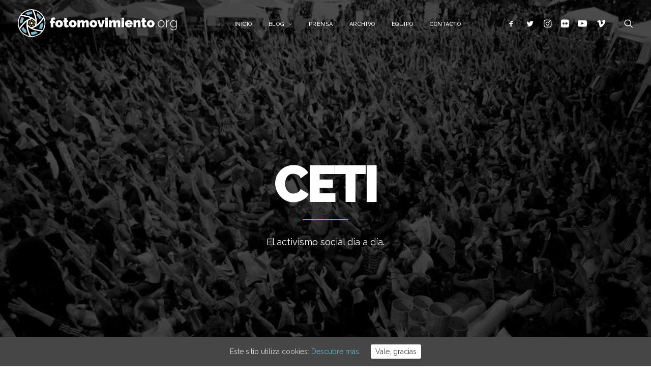

--- FILE ---
content_type: text/html; charset=UTF-8
request_url: https://fotomovimiento.org/tag/ceti/
body_size: 13784
content:
<!DOCTYPE html>
<html class="no-touch" lang="es" xmlns="http://www.w3.org/1999/xhtml">
<head>
<meta http-equiv="Content-Type" content="text/html; charset=UTF-8">
<meta name="viewport" content="width=device-width, initial-scale=1">
<link rel="profile" href="http://gmpg.org/xfn/11">
<link rel="pingback" href="https://fotomovimiento.org/xmlrpc.php">
<title>CETI archivos - Fotomovimiento.org</title>

<!-- This site is optimized with the Yoast SEO plugin v12.0 - https://yoast.com/wordpress/plugins/seo/ -->
<link rel="canonical" href="https://fotomovimiento.org/tag/ceti/" />
<meta property="og:locale" content="es_ES" />
<meta property="og:type" content="object" />
<meta property="og:title" content="CETI archivos - Fotomovimiento.org" />
<meta property="og:url" content="https://fotomovimiento.org/tag/ceti/" />
<meta property="og:site_name" content="Fotomovimiento.org" />
<meta property="og:image" content="https://fotomovimiento.org/wp-content/uploads/2018/10/fotomovimiento-logo-c-tn-1000.png" />
<meta property="og:image:secure_url" content="https://fotomovimiento.org/wp-content/uploads/2018/10/fotomovimiento-logo-c-tn-1000.png" />
<meta property="og:image:width" content="1000" />
<meta property="og:image:height" content="620" />
<meta name="twitter:card" content="summary_large_image" />
<meta name="twitter:title" content="CETI archivos - Fotomovimiento.org" />
<meta name="twitter:site" content="@fotomovimiento" />
<meta name="twitter:image" content="http://fotomovimiento.org/wp-content/uploads/2018/10/fotomovimiento-logo-c-tn-1000.png" />
<script type='application/ld+json' class='yoast-schema-graph yoast-schema-graph--main'>{"@context":"https://schema.org","@graph":[{"@type":"Organization","@id":"https://fotomovimiento.org/#organization","name":"Fotomovimiento.org","url":"https://fotomovimiento.org/","sameAs":["https://www.facebook.com/fotomovimiento.org","https://www.instagram.com/fotomovimiento/","https://www.youtube.com/channel/UCxITtKHPmZihTm3-o5xgpEQ","https://twitter.com/fotomovimiento"],"logo":{"@type":"ImageObject","@id":"https://fotomovimiento.org/#logo","url":"https://fotomovimiento.org/wp-content/uploads/2018/10/fotomovimiento-logo-c-tn-1000.png","width":1000,"height":620,"caption":"Fotomovimiento.org"},"image":{"@id":"https://fotomovimiento.org/#logo"}},{"@type":"WebSite","@id":"https://fotomovimiento.org/#website","url":"https://fotomovimiento.org/","name":"Fotomovimiento.org","publisher":{"@id":"https://fotomovimiento.org/#organization"},"potentialAction":{"@type":"SearchAction","target":"https://fotomovimiento.org/?s={search_term_string}","query-input":"required name=search_term_string"}},{"@type":"CollectionPage","@id":"https://fotomovimiento.org/tag/ceti/#webpage","url":"https://fotomovimiento.org/tag/ceti/","inLanguage":"es","name":"CETI archivos - Fotomovimiento.org","isPartOf":{"@id":"https://fotomovimiento.org/#website"}}]}</script>
<!-- / Yoast SEO plugin. -->

<link rel='dns-prefetch' href='//fonts.googleapis.com' />
<link rel='dns-prefetch' href='//s.w.org' />
<link rel="alternate" type="application/rss+xml" title="Fotomovimiento.org &raquo; Feed" href="https://fotomovimiento.org/feed/" />
<link rel="alternate" type="application/rss+xml" title="Fotomovimiento.org &raquo; RSS de los comentarios" href="https://fotomovimiento.org/comments/feed/" />
<link rel="alternate" type="application/rss+xml" title="Fotomovimiento.org &raquo; CETI RSS de la etiqueta" href="https://fotomovimiento.org/tag/ceti/feed/" />
		<script type="text/javascript">
			window._wpemojiSettings = {"baseUrl":"https:\/\/s.w.org\/images\/core\/emoji\/11\/72x72\/","ext":".png","svgUrl":"https:\/\/s.w.org\/images\/core\/emoji\/11\/svg\/","svgExt":".svg","source":{"concatemoji":"https:\/\/fotomovimiento.org\/wp-includes\/js\/wp-emoji-release.min.js?ver=4.9.28"}};
			!function(e,a,t){var n,r,o,i=a.createElement("canvas"),p=i.getContext&&i.getContext("2d");function s(e,t){var a=String.fromCharCode;p.clearRect(0,0,i.width,i.height),p.fillText(a.apply(this,e),0,0);e=i.toDataURL();return p.clearRect(0,0,i.width,i.height),p.fillText(a.apply(this,t),0,0),e===i.toDataURL()}function c(e){var t=a.createElement("script");t.src=e,t.defer=t.type="text/javascript",a.getElementsByTagName("head")[0].appendChild(t)}for(o=Array("flag","emoji"),t.supports={everything:!0,everythingExceptFlag:!0},r=0;r<o.length;r++)t.supports[o[r]]=function(e){if(!p||!p.fillText)return!1;switch(p.textBaseline="top",p.font="600 32px Arial",e){case"flag":return s([55356,56826,55356,56819],[55356,56826,8203,55356,56819])?!1:!s([55356,57332,56128,56423,56128,56418,56128,56421,56128,56430,56128,56423,56128,56447],[55356,57332,8203,56128,56423,8203,56128,56418,8203,56128,56421,8203,56128,56430,8203,56128,56423,8203,56128,56447]);case"emoji":return!s([55358,56760,9792,65039],[55358,56760,8203,9792,65039])}return!1}(o[r]),t.supports.everything=t.supports.everything&&t.supports[o[r]],"flag"!==o[r]&&(t.supports.everythingExceptFlag=t.supports.everythingExceptFlag&&t.supports[o[r]]);t.supports.everythingExceptFlag=t.supports.everythingExceptFlag&&!t.supports.flag,t.DOMReady=!1,t.readyCallback=function(){t.DOMReady=!0},t.supports.everything||(n=function(){t.readyCallback()},a.addEventListener?(a.addEventListener("DOMContentLoaded",n,!1),e.addEventListener("load",n,!1)):(e.attachEvent("onload",n),a.attachEvent("onreadystatechange",function(){"complete"===a.readyState&&t.readyCallback()})),(n=t.source||{}).concatemoji?c(n.concatemoji):n.wpemoji&&n.twemoji&&(c(n.twemoji),c(n.wpemoji)))}(window,document,window._wpemojiSettings);
		</script>
		<style type="text/css">
img.wp-smiley,
img.emoji {
	display: inline !important;
	border: none !important;
	box-shadow: none !important;
	height: 1em !important;
	width: 1em !important;
	margin: 0 .07em !important;
	vertical-align: -0.1em !important;
	background: none !important;
	padding: 0 !important;
}
</style>
<link rel='stylesheet' id='contact-form-7-css'  href='https://fotomovimiento.org/wp-content/plugins/contact-form-7/includes/css/styles.css?ver=5.1.8' type='text/css' media='all' />
<link rel='stylesheet' id='cookie-consent-style-css'  href='https://fotomovimiento.org/wp-content/plugins/uk-cookie-consent/assets/css/style.css?ver=4.9.28' type='text/css' media='all' />
<link rel='stylesheet' id='uncode-style-css'  href='https://fotomovimiento.org/wp-content/themes/uncode/library/css/style.css?ver=612906176' type='text/css' media='all' />
<style id='uncode-style-inline-css' type='text/css'>

@media (max-width: 959px) { .navbar-brand > * { height: 40px !important;}}
@media (min-width: 960px) { .limit-width { max-width: 1200px; margin: auto;}}
.menu-primary ul.menu-smart > li > a, .menu-primary ul.menu-smart li.dropdown > a, .menu-primary ul.menu-smart li.mega-menu > a, .vmenu-container ul.menu-smart > li > a, .vmenu-container ul.menu-smart li.dropdown > a { text-transform: uppercase; }
body.menu-custom-padding .col-lg-0.logo-container, body.menu-custom-padding .col-lg-12 .logo-container { padding-top: 18px; padding-bottom: 18px; }
body.menu-custom-padding .col-lg-0.logo-container.shrinked, body.menu-custom-padding .col-lg-12 .logo-container.shrinked { padding-top: 9px; padding-bottom: 9px; }
@media (max-width: 959px) { body.menu-custom-padding .menu-container .logo-container { padding-top: 18px !important; padding-bottom: 18px !important; } }
</style>
<link rel='stylesheet' id='uncode-icons-css'  href='https://fotomovimiento.org/wp-content/themes/uncode/library/css/uncode-icons.css?ver=612906176' type='text/css' media='all' />
<link rel='stylesheet' id='uncode-custom-style-css'  href='https://fotomovimiento.org/wp-content/themes/uncode/library/css/style-custom.css?ver=612906176' type='text/css' media='all' />
<style id='uncode-custom-style-inline-css' type='text/css'>
.col-lg-0.logo-container.shrinked, .col-lg-12 .logo-container.shrinked{height:250%;}
</style>
<link rel='stylesheet' id='uncodefont-google-css'  href='//fonts.googleapis.com/css?family=Raleway%3A100%2C100italic%2C200%2C200italic%2C300%2C300italic%2Cregular%2Citalic%2C500%2C500italic%2C600%2C600italic%2C700%2C700italic%2C800%2C800italic%2C900%2C900italic&#038;subset=latin%2Clatin-ext&#038;ver=1.9.2' type='text/css' media='all' />
<script type='text/javascript' src='https://fotomovimiento.org/wp-includes/js/jquery/jquery.js?ver=1.12.4'></script>
<script type='text/javascript' src='https://fotomovimiento.org/wp-includes/js/jquery/jquery-migrate.min.js?ver=1.4.1'></script>
<script type='text/javascript'>
var mejsL10n = {"language":"es","strings":{"mejs.install-flash":"Est\u00e1s usando un navegador que no tiene Flash activo o instalado. Por favor, activa el componente del reproductor Flash o descarga la \u00faltima versi\u00f3n desde https:\/\/get.adobe.com\/flashplayer\/","mejs.fullscreen-off":"Salir de pantalla completa","mejs.fullscreen-on":"Ver en pantalla completa","mejs.download-video":"Descargar v\u00eddeo","mejs.fullscreen":"Pantalla completa","mejs.time-jump-forward":["Saltar %1 segundo hacia adelante","Salta hacia adelante %1 segundos"],"mejs.loop":"Alternar bucle","mejs.play":"Reproducir","mejs.pause":"Pausa","mejs.close":"Cerrar","mejs.time-slider":"Control de tiempo","mejs.time-help-text":"Usa las teclas de direcci\u00f3n izquierda\/derecha para avanzar un segundo, y las flechas arriba\/abajo para avanzar diez segundos.","mejs.time-skip-back":["Saltar atr\u00e1s 1 segundo","Retroceder %1 segundos"],"mejs.captions-subtitles":"Pies de foto \/ Subt\u00edtulos","mejs.captions-chapters":"Cap\u00edtulos","mejs.none":"Ninguna","mejs.mute-toggle":"Desactivar sonido","mejs.volume-help-text":"Utiliza las teclas de flecha arriba\/abajo para aumentar o disminuir el volumen.","mejs.unmute":"Activar sonido","mejs.mute":"Silenciar","mejs.volume-slider":"Control de volumen","mejs.video-player":"Reproductor de v\u00eddeo","mejs.audio-player":"Reproductor de audio","mejs.ad-skip":"Saltar anuncio","mejs.ad-skip-info":["Saltar en 1 segundo","Saltar en %1 segundos"],"mejs.source-chooser":"Selector de origen","mejs.stop":"Parar","mejs.speed-rate":"Tasa de velocidad","mejs.live-broadcast":"Transmisi\u00f3n en vivo","mejs.afrikaans":"Africano","mejs.albanian":"Albano","mejs.arabic":"\u00c1rabe","mejs.belarusian":"Bielorruso","mejs.bulgarian":"B\u00falgaro","mejs.catalan":"Catal\u00e1n","mejs.chinese":"Chino","mejs.chinese-simplified":"Chino (Simplificado)","mejs.chinese-traditional":"Chino (Tradicional)","mejs.croatian":"Croata","mejs.czech":"Checo","mejs.danish":"Dan\u00e9s","mejs.dutch":"Neerland\u00e9s","mejs.english":"Ingl\u00e9s","mejs.estonian":"Estonio","mejs.filipino":"Filipino","mejs.finnish":"Fin\u00e9s","mejs.french":"Franc\u00e9s","mejs.galician":"Gallego","mejs.german":"Alem\u00e1n","mejs.greek":"Griego","mejs.haitian-creole":"Creole haitiano","mejs.hebrew":"Hebreo","mejs.hindi":"Indio","mejs.hungarian":"H\u00fangaro","mejs.icelandic":"Island\u00e9s","mejs.indonesian":"Indonesio","mejs.irish":"Irland\u00e9s","mejs.italian":"Italiano","mejs.japanese":"Japon\u00e9s","mejs.korean":"Coreano","mejs.latvian":"Let\u00f3n","mejs.lithuanian":"Lituano","mejs.macedonian":"Macedonio","mejs.malay":"Malayo","mejs.maltese":"Malt\u00e9s","mejs.norwegian":"Noruego","mejs.persian":"Persa","mejs.polish":"Polaco","mejs.portuguese":"Portugu\u00e9s","mejs.romanian":"Rumano","mejs.russian":"Ruso","mejs.serbian":"Serbio","mejs.slovak":"Eslovaco","mejs.slovenian":"Esloveno","mejs.spanish":"Espa\u00f1ol","mejs.swahili":"Swahili","mejs.swedish":"Sueco","mejs.tagalog":"Tagalo","mejs.thai":"Thai","mejs.turkish":"Turco","mejs.ukrainian":"Ukraniano","mejs.vietnamese":"Vietnamita","mejs.welsh":"Gal\u00e9s","mejs.yiddish":"Yiddish"}};
</script>
<script type='text/javascript' src='https://fotomovimiento.org/wp-includes/js/mediaelement/mediaelement-and-player.min.js?ver=4.2.6-78496d1'></script>
<script type='text/javascript' src='https://fotomovimiento.org/wp-includes/js/mediaelement/mediaelement-migrate.min.js?ver=4.9.28'></script>
<script type='text/javascript'>
/* <![CDATA[ */
var _wpmejsSettings = {"pluginPath":"\/wp-includes\/js\/mediaelement\/","classPrefix":"mejs-","stretching":"responsive"};
/* ]]> */
</script>
<script type='text/javascript' src='/wp-content/themes/uncode/library/js/ai-uncode.js' id='uncodeAI' data-home='/' data-path='/' data-breakpoints-images='258,516,720,1032,1440,2064,2880'></script>
<script type='text/javascript'>
/* <![CDATA[ */
var SiteParameters = {"days":"days","hours":"hours","minutes":"minutes","seconds":"seconds","constant_scroll":"on","scroll_speed":"2","parallax_factor":"0.25","loading":"Loading\u2026","slide_name":"slide","slide_footer":"footer","ajax_url":"https:\/\/fotomovimiento.org\/wp-admin\/admin-ajax.php","nonce_adaptive_images":"576990af15"};
/* ]]> */
</script>
<script type='text/javascript' src='https://fotomovimiento.org/wp-content/themes/uncode/library/js/init.js?ver=612906176'></script>
<link rel='https://api.w.org/' href='https://fotomovimiento.org/wp-json/' />
<link rel="EditURI" type="application/rsd+xml" title="RSD" href="https://fotomovimiento.org/xmlrpc.php?rsd" />
<link rel="wlwmanifest" type="application/wlwmanifest+xml" href="https://fotomovimiento.org/wp-includes/wlwmanifest.xml" /> 
<meta name="generator" content="WordPress 4.9.28" />
<style id="ctcc-css" type="text/css" media="screen">
				#catapult-cookie-bar {
					box-sizing: border-box;
					max-height: 0;
					opacity: 0;
					z-index: 99999;
					overflow: hidden;
					color: #ddd;
					position: fixed;
					left: 0;
					bottom: 0;
					width: 100%;
					background-color: #464646;
				}
				#catapult-cookie-bar a {
					color: #65b5c9;
				}
				#catapult-cookie-bar .x_close span {
					background-color: #464646;
				}
				button#catapultCookie {
					background:#ffffff;
					color: #464646;
					border: 0; padding: 6px 9px; border-radius: 3px;
				}
				#catapult-cookie-bar h3 {
					color: #ddd;
				}
				.has-cookie-bar #catapult-cookie-bar {
					opacity: 1;
					max-height: 999px;
					min-height: 30px;
				}</style><!--[if lte IE 9]><link rel="stylesheet" type="text/css" href="https://fotomovimiento.org/wp-content/plugins/uncode-js_composer/assets/css/vc_lte_ie9.min.css" media="screen"><![endif]--><link rel="icon" href="https://fotomovimiento.org/wp-content/uploads/2018/10/cropped-fotomovimiento-logo-sim-c-32x32.png" sizes="32x32" />
<link rel="icon" href="https://fotomovimiento.org/wp-content/uploads/2018/10/cropped-fotomovimiento-logo-sim-c-192x192.png" sizes="192x192" />
<link rel="apple-touch-icon-precomposed" href="https://fotomovimiento.org/wp-content/uploads/2018/10/cropped-fotomovimiento-logo-sim-c-180x180.png" />
<meta name="msapplication-TileImage" content="https://fotomovimiento.org/wp-content/uploads/2018/10/cropped-fotomovimiento-logo-sim-c-270x270.png" />
<noscript><style type="text/css"> .wpb_animate_when_almost_visible { opacity: 1; }</style></noscript>	
	<meta name="theme-color" content="#000000" />

</head>
<body class="archive tag tag-ceti tag-1403  style-color-xsdn-bg group-blog smooth-scroller hormenu-position-left hmenu hmenu-position-center header-full-width main-center-align menu-mobile-animated menu-mobile-transparent menu-custom-padding menu-mobile-centered wpb-js-composer js-comp-ver-5.5.5 vc_responsive" data-border="0">
		<div class="body-borders" data-border="0"><div class="top-border body-border-shadow"></div><div class="right-border body-border-shadow"></div><div class="bottom-border body-border-shadow"></div><div class="left-border body-border-shadow"></div><div class="top-border style-light-bg"></div><div class="right-border style-light-bg"></div><div class="bottom-border style-light-bg"></div><div class="left-border style-light-bg"></div></div>	<div class="box-wrapper">
		<div class="box-container">
		<script type="text/javascript">UNCODE.initBox();</script>
		<div class="menu-wrapper menu-shrink menu-sticky">
													
													<header id="masthead" class="navbar menu-primary menu-light submenu-dark menu-transparent menu-add-padding style-light-original menu-absolute menu-animated menu-with-logo">
														<div class="menu-container menu-hide style-color-xsdn-bg menu-no-borders">
															<div class="row-menu">
																<div class="row-menu-inner">
																	<div id="logo-container-mobile" class="col-lg-0 logo-container middle">
																		<div id="main-logo" class="navbar-header style-light">
																			<a href="https://fotomovimiento.org" class="navbar-brand" data-padding-shrink ="9" data-minheight="40"><div class="logo-image logo-light" data-maxheight="55" style="height: 55px;"><img src="https://fotomovimiento.org/wp-content/uploads/2018/11/fotomovimiento-logo-v2c-tn.svg" alt="logo" width="1" height="1" class="img-responsive" /></div><div class="logo-image logo-dark" data-maxheight="55" style="height: 55px;display:none;"><img src="https://fotomovimiento.org/wp-content/uploads/2018/11/fotomovimiento-logo-v2c-tb.svg" alt="logo" width="1" height="1" class="img-responsive" /></div></a>
																		</div>
																		<div class="mmb-container"><div class="mobile-menu-button mobile-menu-button-light lines-button x2"><span class="lines"></span></div></div>
																	</div>
																	<div class="col-lg-12 main-menu-container middle">
																		<div class="menu-horizontal">
																			<div class="menu-horizontal-inner">
																				<div class="nav navbar-nav navbar-main navbar-nav-first"><ul id="menu-menu" class="menu-primary-inner menu-smart sm"><li id="menu-item-59265" class="menu-item menu-item-type-post_type menu-item-object-page menu-item-home menu-item-59265 menu-item-link"><a title="Inicio" href="https://fotomovimiento.org/">Inicio<i class="fa fa-angle-right fa-dropdown"></i></a></li>
<li id="menu-item-59266" class="menu-item menu-item-type-post_type menu-item-object-page menu-item-has-children menu-item-59266 dropdown menu-item-link"><a title="Blog" href="https://fotomovimiento.org/blog/" data-toggle="dropdown" class="dropdown-toggle" data-type="title">Blog<i class="fa fa-angle-down fa-dropdown"></i></a>
<ul role="menu" class="drop-menu">
	<li id="menu-item-59382" class="menu-item menu-item-type-custom menu-item-object-custom menu-item-has-children menu-item-59382 dropdown"><a title="ARTÍCULOS" href="/blog" data-type="title">ARTÍCULOS<i class="fa fa-angle-down fa-dropdown"></i></a>
	<ul role="menu" class="drop-menu">
		<li id="menu-item-59383" class="menu-item menu-item-type-post_type menu-item-object-page menu-item-59383"><a title="VER TODO" href="https://fotomovimiento.org/blog/">VER TODO<i class="fa fa-angle-right fa-dropdown"></i></a></li>
		<li id="menu-item-59389" class="menu-item menu-item-type-taxonomy menu-item-object-category menu-item-59389"><a title="Nacional" href="https://fotomovimiento.org/category/nacional/">Nacional<i class="fa fa-angle-right fa-dropdown"></i></a></li>
		<li id="menu-item-59387" class="menu-item menu-item-type-taxonomy menu-item-object-category menu-item-59387"><a title="Internacional" href="https://fotomovimiento.org/category/internacional/">Internacional<i class="fa fa-angle-right fa-dropdown"></i></a></li>
		<li id="menu-item-59384" class="menu-item menu-item-type-taxonomy menu-item-object-category menu-item-59384"><a title="Migraciones" href="https://fotomovimiento.org/category/migraciones/">Migraciones<i class="fa fa-angle-right fa-dropdown"></i></a></li>
		<li id="menu-item-59388" class="menu-item menu-item-type-taxonomy menu-item-object-category menu-item-59388"><a title="Política" href="https://fotomovimiento.org/category/politica/">Política<i class="fa fa-angle-right fa-dropdown"></i></a></li>
		<li id="menu-item-59386" class="menu-item menu-item-type-taxonomy menu-item-object-category menu-item-59386"><a title="Conflictos sociales" href="https://fotomovimiento.org/category/conflictos-sociales/">Conflictos sociales<i class="fa fa-angle-right fa-dropdown"></i></a></li>
		<li id="menu-item-59544" class="menu-item menu-item-type-taxonomy menu-item-object-category menu-item-59544"><a title="DDHH" href="https://fotomovimiento.org/category/ddhh/">DDHH<i class="fa fa-angle-right fa-dropdown"></i></a></li>
		<li id="menu-item-67065" class="menu-item menu-item-type-taxonomy menu-item-object-category menu-item-67065"><a title="Ecología" href="https://fotomovimiento.org/category/ecologia/">Ecología<i class="fa fa-angle-right fa-dropdown"></i></a></li>
		<li id="menu-item-61897" class="menu-item menu-item-type-taxonomy menu-item-object-category menu-item-61897"><a title="Otros" href="https://fotomovimiento.org/category/otros/">Otros<i class="fa fa-angle-right fa-dropdown"></i></a></li>
	</ul>
</li>
	<li id="menu-item-59385" class="menu-item menu-item-type-taxonomy menu-item-object-category menu-item-59385"><a title="VÍDEOS" href="https://fotomovimiento.org/category/videos/">VÍDEOS<i class="fa fa-angle-right fa-dropdown"></i></a></li>
	<li id="menu-item-59390" class="menu-item menu-item-type-taxonomy menu-item-object-category menu-item-59390"><a title="REPORTAJES" href="https://fotomovimiento.org/category/reportajes/">REPORTAJES<i class="fa fa-angle-right fa-dropdown"></i></a></li>
</ul>
</li>
<li id="menu-item-59281" class="menu-item menu-item-type-post_type menu-item-object-page menu-item-59281 menu-item-link"><a title="Prensa" href="https://fotomovimiento.org/prensa/">Prensa<i class="fa fa-angle-right fa-dropdown"></i></a></li>
<li id="menu-item-59267" class="menu-item menu-item-type-post_type menu-item-object-page menu-item-59267 menu-item-link"><a title="Archivo" href="https://fotomovimiento.org/archivo/">Archivo<i class="fa fa-angle-right fa-dropdown"></i></a></li>
<li id="menu-item-59268" class="menu-item menu-item-type-post_type menu-item-object-page menu-item-59268 menu-item-link"><a title="Equipo" href="https://fotomovimiento.org/equipo/">Equipo<i class="fa fa-angle-right fa-dropdown"></i></a></li>
<li id="menu-item-59269" class="menu-item menu-item-type-post_type menu-item-object-page menu-item-59269 menu-item-link"><a title="Contacto" href="https://fotomovimiento.org/contacto/">Contacto<i class="fa fa-angle-right fa-dropdown"></i></a></li>
</ul></div><div class="nav navbar-nav navbar-nav-last"><ul class="menu-smart sm menu-icons menu-smart-social"><li class="menu-item-link social-icon tablet-hidden mobile-hidden social-629519"><a href="https://www.facebook.com/fotomovimiento.org" target="_blank"><i class="fa fa-social-facebook"></i></a></li><li class="menu-item-link social-icon tablet-hidden mobile-hidden social-836488"><a href="http://www.twitter.com/fotomovimiento" target="_blank"><i class="fa fa-social-twitter"></i></a></li><li class="menu-item-link social-icon tablet-hidden mobile-hidden social-400554"><a href="https://www.instagram.com/fotomovimiento/" target="_blank"><i class="fa fa-instagram"></i></a></li><li class="menu-item-link social-icon tablet-hidden mobile-hidden social-175967"><a href="http://www.flickr.com/photos/acampadabcnfoto/" target="_blank"><i class="fa fa-flickr"></i></a></li><li class="menu-item-link social-icon tablet-hidden mobile-hidden social-206196"><a href="https://www.youtube.com/channel/UCxITtKHPmZihTm3-o5xgpEQ" target="_blank"><i class="fa fa-youtube-play"></i></a></li><li class="menu-item-link social-icon tablet-hidden mobile-hidden social-483065"><a href="https://vimeo.com/user12647226" target="_blank"><i class="fa fa-vimeo"></i></a></li><li class="menu-item-link search-icon style-light dropdown"><a href="#" class="trigger-overlay search-icon" data-area="search" data-container="box-container">
													<i class="fa fa-search3"></i><span class="desktop-hidden"><span>Buscar</span></span><i class="fa fa-angle-down fa-dropdown desktop-hidden"></i>
													</a>
													<ul role="menu" class="drop-menu desktop-hidden">
														<li>
															<form class="search" method="get" action="https://fotomovimiento.org/">
																<input type="search" class="search-field no-livesearch" placeholder="Buscar..." value="" name="s" title="Search for:" />
															</form>
														</li>
													</ul></li></ul></div><div class="desktop-hidden">
														 							</div></div>
																		</div>
																	</div>
																</div>
															</div>
														</div>
													</header>
												</div>			<script type="text/javascript">UNCODE.fixMenuHeight();</script>
			<div class="main-wrapper">
				<div class="main-container">
					<div class="page-wrapper">
						<div class="sections-container">
<div id="page-header"><div class="header-wrapper header-uncode-block header-scroll-opacity">
									<div data-parent="true" class="vc_row vc_custom_1543870524439 border-color-gyho-color row-container with-parallax" style="border-style: solid;"><div class="row-background background-element">
											<div class="background-wrapper">
												<div class="background-inner adaptive-async" style="background-image: url(https://fotomovimiento.org/wp-content/uploads/2018/05/blog01-uai-258x172.jpg);background-repeat: inherit;background-position: center center;background-size: cover;" data-uniqueid="59375-119182" data-guid="https://fotomovimiento.org/wp-content/uploads/2018/05/blog01.jpg" data-path="2018/05/blog01.jpg" data-width="1200" data-height="800" data-singlew="12" data-singleh="null" data-crop=""></div>
												<div class="block-bg-overlay style-color-jevc-bg" style="opacity: 0.7;"></div>
											</div>
										</div><div class="row double-top-padding double-bottom-padding no-h-padding limit-width row-parent row-header" data-height-ratio="full"><div class="row-inner"><div class="pos-middle pos-center align_center column_parent col-lg-12 no-internal-gutter"><div class="uncol style-dark font-762333 animate_when_almost_visible top-t-bottom"  data-speed="600"><div class="uncoltable"><div class="uncell single-block-padding"><div class="uncont"><div class="heading-text el-text" ><h1 class="fontsize-445851 fontheight-161249 fontspace-111509 font-weight-900" ><span>CETI</span></h1><hr class="separator-break separator-accent" /><div class="text-lead text-top-reduced"><p>El activismo social día a día.</p>
</div></div><div class="clear"></div></div></div></div></div></div><script id="script-172695" data-row="script-172695" type="text/javascript">if ( typeof UNCODE !== "undefined" ) UNCODE.initRow(document.getElementById("script-172695"));</script></div></div></div>
<div class="header-scrolldown style-light"><i class="fa fa-angle-down"></i></div></div></div><script type="text/javascript">UNCODE.initHeader();</script><div class="page-body style-color-xsdn-bg">
          <div class="post-wrapper">
          	<div class="post-body"><div class="post-content"><p><div data-parent="true" class="vc_row style-color-lxmt-bg row-container onepage-section" data-label="blog" data-name="blog"><div class="row double-top-padding double-bottom-padding single-h-padding limit-width row-parent"><div class="row-inner"><div class="pos-top pos-center align_left column_parent col-lg-12 single-internal-gutter"><div class="uncol style-light"  ><div class="uncoltable"><div class="uncell no-block-padding"><div class="uncont"><div id="index-72479" class="isotope-system isotope-general-light">
                  <div class="isotope-filters menu-container single-gutter style-color-rgdb-bg with-bg filter-scroll">
              <div class="menu-horizontal limit-width menu-dark text-left">
                  <ul class="menu-smart text-uppercase">
                                            <li class=" float-right">
                          <span>
                                                <a href="#" data-filter="*" class="active">
                                                Ver todo</a>
                          </span>
                      </li>
                                                              <li class="filter-cat-1448"><span><a href="#" data-filter="grid-cat-1448" class="">Nacional</a></span></li>
                                                                                    <li class="filter-cat-1450"><span><a href="#" data-filter="grid-cat-1450" class="">Migraciones</a></span></li>
                                                          </ul>
              </div>
          </div>
                          <div class="isotope-wrapper single-gutter">
      <div class="isotope-container isotope-layout style-masonry isotope-pagination" data-type="masonry" data-layout="masonry" data-lg="700" data-md="480" data-sm="480" data-vp-height="">
        <div class="tmb tmb-iso-w4 tmb-iso-h4 tmb-light tmb-overlay-text-anim tmb-content-left tmb-text-space-reduced tmb-image-anim tmb-bordered  grid-cat-1450 grid-cat-1448 tmb-id-6973 tmb-img-ratio tmb-content-under tmb-media-first tmb-no-bg">
						<div class="t-inside animate_when_almost_visible alpha-anim" data-speed="200"><div class="t-entry-visual"><div class="t-entry-visual-tc"><div class="t-entry-visual-cont"><div class="dummy" style="padding-top: 100%;"></div><a tabindex="-1" href="https://fotomovimiento.org/caravana-abriendo-fronteras-melilla-dia-3/" class="pushed" target="_self" data-lb-index="0"><div class="t-entry-visual-overlay"><div class="t-entry-visual-overlay-in style-dark-bg" style="opacity: 0.5;"></div></div>
									<div class="t-overlay-wrap">
										<div class="t-overlay-inner">
											<div class="t-overlay-content">
												<div class="t-overlay-text half-block-padding"><div class="t-entry t-single-line"></div></div></div></div></div><img class="adaptive-async" src="https://fotomovimiento.org/wp-content/uploads/2017/07/35895351012_76a2fcb203_o-uai-258x258.jpg" width="258" height="258" alt="" data-uniqueid="6974-598619" data-guid="https://fotomovimiento.org/wp-content/uploads/2017/07/35895351012_76a2fcb203_o.jpg" data-path="2017/07/35895351012_76a2fcb203_o.jpg" data-width="1296" data-height="864" data-singlew="4" data-singleh="4" data-crop="1" data-fixed="" /></a></div>
				</div>
			</div><div class="t-entry-text">
							<div class="t-entry-text-tc half-block-padding"><div class="t-entry"><p class="t-entry-meta"><span class="t-entry-date">25 julio, 2017</span></p><h3 class="t-entry-title h3 fontspace-781688"><a href="https://fotomovimiento.org/caravana-abriendo-fronteras-melilla-dia-3/" target="_self">Caravana Abriendo Fronteras, Melilla día 3</a></h3><div class="t-entry-excerpt"><p></p></div><p class="t-entry-meta"><span class="t-entry-category t-entry-tax"><i class="fa fa-archive2 fa-push-right"></i><a href="https://fotomovimiento.org/category/migraciones/">Migraciones</a><span class="cat-comma">,</span></span><span class="t-entry-category t-entry-tax"><a href="https://fotomovimiento.org/category/nacional/">Nacional</a><span class="small-spacer"></span></span></p></div></div>
					</div></div>
					</div><div class="tmb tmb-iso-w4 tmb-iso-h4 tmb-light tmb-overlay-text-anim tmb-content-left tmb-text-space-reduced tmb-image-anim tmb-bordered  grid-cat-1450 grid-cat-1448 tmb-id-6970 tmb-img-ratio tmb-content-under tmb-media-first tmb-no-bg">
						<div class="t-inside animate_when_almost_visible alpha-anim" data-speed="200"><div class="t-entry-visual"><div class="t-entry-visual-tc"><div class="t-entry-visual-cont"><div class="dummy" style="padding-top: 133.7%;"></div><a tabindex="-1" href="https://fotomovimiento.org/caravana-abriendo-fronteras-melilla-dia-2/" class="pushed" target="_self" data-lb-index="1"><div class="t-entry-visual-overlay"><div class="t-entry-visual-overlay-in style-dark-bg" style="opacity: 0.5;"></div></div>
									<div class="t-overlay-wrap">
										<div class="t-overlay-inner">
											<div class="t-overlay-content">
												<div class="t-overlay-text half-block-padding"><div class="t-entry t-single-line"></div></div></div></div></div><img class="adaptive-async" src="https://fotomovimiento.org/wp-content/uploads/2017/07/35653076120_52ee6248fe_o-uai-193x258.jpg" width="193" height="258" alt="" data-uniqueid="6971-137764" data-guid="https://fotomovimiento.org/wp-content/uploads/2017/07/35653076120_52ee6248fe_o.jpg" data-path="2017/07/35653076120_52ee6248fe_o.jpg" data-width="1020" data-height="680" data-singlew="4" data-singleh="5.3333333333333" data-crop="1" data-fixed="" /></a></div>
				</div>
			</div><div class="t-entry-text">
							<div class="t-entry-text-tc half-block-padding"><div class="t-entry"><p class="t-entry-meta"><span class="t-entry-date">25 julio, 2017</span></p><h3 class="t-entry-title h3 fontspace-781688"><a href="https://fotomovimiento.org/caravana-abriendo-fronteras-melilla-dia-2/" target="_self">Caravana Abriendo Fronteras, Melilla día 2</a></h3><div class="t-entry-excerpt"><p></p></div><p class="t-entry-meta"><span class="t-entry-category t-entry-tax"><i class="fa fa-archive2 fa-push-right"></i><a href="https://fotomovimiento.org/category/migraciones/">Migraciones</a><span class="cat-comma">,</span></span><span class="t-entry-category t-entry-tax"><a href="https://fotomovimiento.org/category/nacional/">Nacional</a><span class="small-spacer"></span></span></p></div></div>
					</div></div>
					</div>      </div>

    </div>
        <div class="isotope-footer style-light single-gutter">
        <div class="isotope-footer-inner limit-width menu-light text-center">
                    </div>
    </div>
    </div>
</div></div></div></div></div><script id="script-398969" data-row="script-398969" type="text/javascript">if ( typeof UNCODE !== "undefined" ) UNCODE.initRow(document.getElementById("script-398969"));</script></div></div></div></p>
</div></div>
          </div>
        </div>							</div><!-- sections container -->
						</div><!-- page wrapper -->
										<footer id="colophon" class="site-footer">
						<div data-parent="true" class="vc_row style-color-121511-bg row-container mobile-hidden"><div class="row double-top-padding double-bottom-padding single-h-padding limit-width row-parent"><div class="row-inner"><div class="pos-top pos-left align_left column_parent col-lg-3 col-md-33 half-internal-gutter"><div class="uncol style-dark"  ><div class="uncoltable"><div class="uncell no-block-padding"><div class="uncont"><div  class="wpb_widgetised_column wpb_content_element">
		<div class="wpb_wrapper">
			
			<aside id="custom_html-5" class="widget_text widget widget_custom_html widget-container sidebar-widgets"><h3 class="widget-title">Twitter</h3><div class="textwidget custom-html-widget"><a href="https://twitter.com/twitter?ref_src=twsrc%5Etfw" class="twitter-follow-button" data-size="large" data-show-count="false">Follow @twitter</a><script async src="https://platform.twitter.com/widgets.js" charset="utf-8"></script></div></aside>
		</div>
	</div>
</div></div></div></div></div><div class="pos-top pos-left align_left column_parent col-lg-3 tablet-hidden col-md-25 single-internal-gutter"><div class="uncol style-dark"  ><div class="uncoltable"><div class="uncell no-block-padding"><div class="uncont"><div  class="wpb_widgetised_column wpb_content_element">
		<div class="wpb_wrapper">
			
			
		</div>
	</div>
</div></div></div></div></div><div class="pos-top pos-left align_left column_parent col-lg-3 col-md-33 single-internal-gutter"><div class="uncol style-dark"  ><div class="uncoltable"><div class="uncell no-block-padding"><div class="uncont"><div  class="wpb_widgetised_column wpb_content_element">
		<div class="wpb_wrapper">
			
			<aside id="recent-posts-4" class="widget widget_recent_entries widget-container sidebar-widgets">		<h3 class="widget-title">ÚLTIMAS ENTRADAS</h3>		<ul>
											<li>
					<a href="https://fotomovimiento.org/descarrega-lliure-calendari-2026/">CALENDARI 2026 (descàrrega lliure)</a>
											<span class="post-date">12 enero, 2026</span>
									</li>
											<li>
					<a href="https://fotomovimiento.org/concentracio-davant-el-consolat-deua/">Concentració davant el consolat d&#8217;EUA</a>
											<span class="post-date">12 enero, 2026</span>
									</li>
											<li>
					<a href="https://fotomovimiento.org/concentracion-en-contra-de-la-intervencion-de-u-s-a-en-venezuela/">Concentració contra la intervenció dels EUA a Veneçuela</a>
											<span class="post-date">4 enero, 2026</span>
									</li>
											<li>
					<a href="https://fotomovimiento.org/desallotjades-b9-sota-el-pont-de-la-c-31/">Desallotjades B9 sota el pont de la C-31</a>
											<span class="post-date">21 diciembre, 2025</span>
									</li>
											<li>
					<a href="https://fotomovimiento.org/desnonament-b9/">Macrodesallotjament  B9</a>
											<span class="post-date">18 diciembre, 2025</span>
									</li>
					</ul>
		</aside>
		</div>
	</div>
</div></div></div></div></div><div class="pos-top pos-left align_left column_parent col-lg-3 col-md-33 single-internal-gutter"><div class="uncol style-dark"  ><div class="uncoltable"><div class="uncell no-block-padding"><div class="uncont"><div  class="wpb_widgetised_column wpb_content_element">
		<div class="wpb_wrapper">
			
			<aside id="categories-2" class="widget widget_categories widget-container sidebar-widgets"><h3 class="widget-title">Categorías</h3>		<ul>
	<li class="cat-item cat-item-1868"><a href="https://fotomovimiento.org/category/ecologia/" title="Eventos relacionados con la sostenibilidad y la lucha contra el calentamiento global.">Ecología</a> (33)
</li>
	<li class="cat-item cat-item-1935"><a href="https://fotomovimiento.org/category/trabajo/" >Trabajo</a> (14)
</li>
	<li class="cat-item cat-item-1448"><a href="https://fotomovimiento.org/category/nacional/" title="Trabajos realizados dentro del territorio nacional.">Nacional</a> (917)
</li>
	<li class="cat-item cat-item-1449"><a href="https://fotomovimiento.org/category/internacional/" title="Trabajos realizados fuera del territorio nacional.">Internacional</a> (155)
</li>
	<li class="cat-item cat-item-1450"><a href="https://fotomovimiento.org/category/migraciones/" title="Trabajos relacionados con los conflictos creados en las fronteras de Europa por migraciones debidas a guerras y pobreza.">Migraciones</a> (213)
</li>
	<li class="cat-item cat-item-1452"><a href="https://fotomovimiento.org/category/politica/" title="Acciones y eventos ocasionados por decisiones políticas.">Política</a> (138)
</li>
	<li class="cat-item cat-item-1451"><a href="https://fotomovimiento.org/category/conflictos-sociales/" title="Trabajos que documentan cualquier tipo de reivindicación generada por conflictos sociales.">Conflictos sociales</a> (700)
</li>
	<li class="cat-item cat-item-1474"><a href="https://fotomovimiento.org/category/ddhh/" title="Trabajos relacionados con la vulneración flagrante de los Derechos Humanos">DDHH</a> (148)
</li>
	<li class="cat-item cat-item-1454"><a href="https://fotomovimiento.org/category/eventos/" title="Trabajos realizados de eventos en álbumes.">Eventos</a> (54)
</li>
	<li class="cat-item cat-item-1453"><a href="https://fotomovimiento.org/category/videos/" title="Trabajos realizados en vídeo.">Vídeos</a> (76)
</li>
	<li class="cat-item cat-item-560"><a href="https://fotomovimiento.org/category/reportajes/" title="Trabajos más elaborados sobre temas concretos.">Reportajes</a> (21)
</li>
	<li class="cat-item cat-item-1"><a href="https://fotomovimiento.org/category/otros/" title="Acciones de protesta con motivaciones especiales.">Otros</a> (62)
</li>
		</ul>
</aside>
		</div>
	</div>
</div></div></div></div></div><script id="script-522234" data-row="script-522234" type="text/javascript">if ( typeof UNCODE !== "undefined" ) UNCODE.initRow(document.getElementById("script-522234"));</script></div></div></div><div class="row-container style-dark-bg footer-last">
	  					<div class="row row-parent style-dark limit-width no-top-padding no-h-padding no-bottom-padding">
								<div class="site-info uncell col-lg-6 pos-middle text-left"><p><a href="http://creativecommons.org/licenses/by-nc-sa/4.0/" target="_blank" rel="license noopener"><img class="alignnone" style="border-width: 0;" src="https://i.creativecommons.org/l/by-nc-sa/4.0/80x15.png" alt="Creative Commons License" width="80" height="15" /></a>  <a href="http://fotomovimiento.org/aviso-legal/">Aviso Legal</a> | <a href="http://fotomovimiento.org/politica-de-cookies/">Cookies</a> | <a href="http://fotomovimiento.org/contacto-webmaster/">Powered by DONÁTICA</a></p>
</div><!-- site info --><div class="uncell col-lg-6 pos-middle text-right"><div class="social-icon icon-box icon-box-top icon-inline"><a href="https://www.facebook.com/fotomovimiento.org" target="_blank"><i class="fa fa-social-facebook"></i></a></div><div class="social-icon icon-box icon-box-top icon-inline"><a href="http://www.twitter.com/fotomovimiento" target="_blank"><i class="fa fa-social-twitter"></i></a></div><div class="social-icon icon-box icon-box-top icon-inline"><a href="https://www.instagram.com/fotomovimiento/" target="_blank"><i class="fa fa-instagram"></i></a></div><div class="social-icon icon-box icon-box-top icon-inline"><a href="http://www.flickr.com/photos/acampadabcnfoto/" target="_blank"><i class="fa fa-flickr"></i></a></div><div class="social-icon icon-box icon-box-top icon-inline"><a href="https://www.youtube.com/channel/UCxITtKHPmZihTm3-o5xgpEQ" target="_blank"><i class="fa fa-youtube-play"></i></a></div><div class="social-icon icon-box icon-box-top icon-inline"><a href="https://vimeo.com/user12647226" target="_blank"><i class="fa fa-vimeo"></i></a></div></div>
							</div>
						</div>					</footer>
									</div><!-- main container -->
			</div><!-- main wrapper -->
					</div><!-- box container -->
	</div><!-- box wrapper -->
	<div class="style-light footer-scroll-top"><a href="#" class="scroll-top"><i class="fa fa-angle-up fa-stack fa-rounded btn-default btn-hover-nobg"></i></a></div>	<div class="overlay overlay-sequential style-dark style-dark-bg overlay-search" data-area="search" data-container="box-container">
		<div class="mmb-container"><div class="menu-close-search mobile-menu-button menu-button-offcanvas mobile-menu-button-dark lines-button x2 overlay-close close" data-area="search" data-container="box-container"><span class="lines"></span></div></div>
		<div class="search-container"><form action="https://fotomovimiento.org/" method="get">
	<div class="search-container-inner">
		<input type="search" class="search-field form-fluid no-livesearch" placeholder="Buscar..." value="" name="s" title="Search for:">
	  <i class="fa fa-search3"></i>
	</div>
</form>
</div>
	</div>

	<!-- Global site tag (gtag.js) - Google Analytics -->
<script async src="https://www.googletagmanager.com/gtag/js?id=UA-42546271-1"></script>
<script>
  window.dataLayer = window.dataLayer || [];
  function gtag(){dataLayer.push(arguments);}
  gtag('js', new Date());

  gtag('config', 'UA-42546271-1');
</script><script type='text/javascript' src='https://fotomovimiento.org/wp-includes/js/underscore.min.js?ver=1.8.3'></script>
<script type='text/javascript'>
/* <![CDATA[ */
var DavesWordPressLiveSearchConfig = {"resultsDirection":"down","showThumbs":"false","showExcerpt":"false","displayPostCategory":"false","showMoreResultsLink":"true","activateWidgetLink":"true","minCharsToSearch":"1","xOffset":"0","yOffset":"0","blogURL":"https:\/\/fotomovimiento.org","ajaxURL":"https:\/\/fotomovimiento.org\/wp-admin\/admin-ajax.php","viewMoreText":"View more results","outdatedJQuery":"Dave's WordPress Live Search requires jQuery 1.2.6 or higher. WordPress ships with current jQuery versions. But if you are seeing this message, it's likely that another plugin is including an earlier version.","resultTemplate":"<ul id=\"dwls_search_results\" class=\"search_results dwls_search_results\">\n<input type=\"hidden\" name=\"query\" value=\"<%- resultsSearchTerm %>\" \/>\n<% _.each(searchResults, function(searchResult, index, list) { %>\n        <%\n        \/\/ Thumbnails\n        if(DavesWordPressLiveSearchConfig.showThumbs == \"true\" && searchResult.attachment_thumbnail) {\n                liClass = \"post_with_thumb\";\n        }\n        else {\n                liClass = \"\";\n        }\n        %>\n        <li class=\"post-<%= searchResult.ID %> daves-wordpress-live-search_result <%- liClass %>\">\n\n        <a href=\"<%= searchResult.permalink %>\" class=\"daves-wordpress-live-search_title\">\n        <% if(DavesWordPressLiveSearchConfig.displayPostCategory == \"true\" && searchResult.post_category !== undefined) { %>\n                <span class=\"search-category\"><%= searchResult.post_category %><\/span>\n        <% } %><span class=\"search-title\"><%= searchResult.post_title %><\/span><\/a>\n\n        <% if(searchResult.post_price !== undefined) { %>\n                <p class=\"price\"><%- searchResult.post_price %><\/p>\n        <% } %>\n\n        <% if(DavesWordPressLiveSearchConfig.showExcerpt == \"true\" && searchResult.post_excerpt) { %>\n                <%= searchResult.post_excerpt %>\n        <% } %>\n\n        <% if(e.displayPostMeta) { %>\n                <p class=\"meta clearfix daves-wordpress-live-search_author\" id=\"daves-wordpress-live-search_author\">Posted by <%- searchResult.post_author_nicename %><\/p><p id=\"daves-wordpress-live-search_date\" class=\"meta clearfix daves-wordpress-live-search_date\"><%- searchResult.post_date %><\/p>\n        <% } %>\n        <div class=\"clearfix\"><\/div><\/li>\n<% }); %>\n\n<% if(searchResults[0].show_more !== undefined && searchResults[0].show_more && DavesWordPressLiveSearchConfig.showMoreResultsLink == \"true\") { %>\n        <div class=\"clearfix search_footer\"><a href=\"<%= DavesWordPressLiveSearchConfig.blogURL %>\/?s=<%-  resultsSearchTerm %>\"><%- DavesWordPressLiveSearchConfig.viewMoreText %><\/a><\/div>\n<% } %>\n\n<\/ul>"};
/* ]]> */
</script>
<script type='text/javascript' src='https://fotomovimiento.org/wp-content/plugins/uncode-daves-wordpress-live-search/js/daves-wordpress-live-search.js?ver=4.9.28'></script>
<script type='text/javascript'>
/* <![CDATA[ */
var wpcf7 = {"apiSettings":{"root":"https:\/\/fotomovimiento.org\/wp-json\/contact-form-7\/v1","namespace":"contact-form-7\/v1"},"cached":"1"};
/* ]]> */
</script>
<script type='text/javascript' src='https://fotomovimiento.org/wp-content/plugins/contact-form-7/includes/js/scripts.js?ver=5.1.8'></script>
<script type='text/javascript'>
/* <![CDATA[ */
var ctcc_vars = {"expiry":"30","method":"1","version":"1"};
/* ]]> */
</script>
<script type='text/javascript' src='https://fotomovimiento.org/wp-content/plugins/uk-cookie-consent/assets/js/uk-cookie-consent-js.js?ver=2.3.0'></script>
<script type='text/javascript' src='https://fotomovimiento.org/wp-includes/js/mediaelement/wp-mediaelement.min.js?ver=4.9.28'></script>
<script type='text/javascript' src='https://fotomovimiento.org/wp-content/themes/uncode/library/js/plugins.js?ver=612906176'></script>
<script type='text/javascript' src='https://fotomovimiento.org/wp-content/themes/uncode/library/js/app.js?ver=612906176'></script>
<script type='text/javascript' src='https://fotomovimiento.org/wp-includes/js/wp-embed.min.js?ver=4.9.28'></script>
			
				<script type="text/javascript">
					jQuery(document).ready(function($){
												if(!catapultReadCookie("catAccCookies")){ // If the cookie has not been set then show the bar
							$("html").addClass("has-cookie-bar");
							$("html").addClass("cookie-bar-bottom-bar");
							$("html").addClass("cookie-bar-bar");
													}
																	});
				</script>
			
			<div id="catapult-cookie-bar" class=""><div class="ctcc-inner "><span class="ctcc-left-side">Este sitio utiliza cookies: <a class="ctcc-more-info-link" tabindex=0 target="_blank" href="https://fotomovimiento.org/politica-de-cookies/">Descubre más.</a></span><span class="ctcc-right-side"><button id="catapultCookie" tabindex=0 onclick="catapultAcceptCookies();">Vale, gracias</button></span></div><!-- custom wrapper class --></div><!-- #catapult-cookie-bar --></body>
</html>


--- FILE ---
content_type: image/svg+xml
request_url: https://fotomovimiento.org/wp-content/uploads/2018/11/fotomovimiento-logo-v2c-tb.svg
body_size: 3067
content:
<?xml version="1.0" encoding="utf-8"?>
<!-- Generator: Adobe Illustrator 22.1.0, SVG Export Plug-In . SVG Version: 6.00 Build 0)  -->
<svg version="1.1" xmlns="http://www.w3.org/2000/svg" xmlns:xlink="http://www.w3.org/1999/xlink" x="0px" y="0px"
	 viewBox="0 0 484.7 85" style="enable-background:new 0 0 484.7 85;" xml:space="preserve">
<style type="text/css">
	.st0{fill:#FFFFFF;}
	.st1{fill:#F0C827;}
	.st2{fill:#81B4C7;}
	.st3{display:none;}
	.st4{display:inline;}
	.st5{display:inline;clip-path:url(#SVGID_2_);}
	.st6{fill:#EBC3AF;}
	.st7{fill:#283D25;}
	.st8{clip-path:url(#SVGID_4_);}
	.st9{display:inline;fill:#FFFFFF;}
	.st10{display:inline;fill:#F0C827;}
	.st11{display:inline;fill:#81B4C7;}
	.st12{fill:none;stroke:#000000;stroke-miterlimit:10;}
	.st13{opacity:0.8;fill:url(#);}
	.st14{fill:url(#);}
	.st15{fill:#C20E1A;}
	.st16{fill:#9C9B9B;}
	.st17{display:inline;fill:none;stroke:#C20E1A;stroke-width:3;stroke-miterlimit:10;}
	.st18{display:inline;fill:#C20E1A;}
</style>
<g id="WEB">
</g>
<g id="GUÍA_IDENTIDAD_VISUAL">
</g>
<g id="LOGOS_v2">
	<g>
		<g>
			<path class="st0" d="M101.5,55v-13h-2.6v-5.8h2.6V34c0-5.3,3.1-8.8,7.8-8.8c1.8,0,3.7,0.4,5.9,1.2l-1.3,5.8
				c-0.9-0.3-2.1-0.6-2.9-0.6c-1.2,0-1.9,0.7-1.9,2.1v2.6h4.6v5.8h-4.6v13H101.5z"/>
			<path class="st0" d="M115.2,44.4c0-5.8,4-11,11.6-11c7.6,0,11.6,5.2,11.6,11c0,5.8-4,11-11.6,11
				C119.3,55.4,115.2,50.2,115.2,44.4z M126.8,49c2.2,0,3.7-1.7,3.7-4.6c0-2.8-1.6-4.6-3.7-4.6c-2.2,0-3.7,1.7-3.7,4.6
				C123.1,47.3,124.7,49,126.8,49z"/>
			<path class="st0" d="M155.7,53.9c-2.1,0.9-4.7,1.6-7.1,1.6c-3.5,0-6.4-1.6-6.4-6.2v-9.7h-2.6v-5.8h2.6v-6.6h7.7v6.6h4.1v5.8H150
				v7c0,1.4,0.6,1.9,1.7,1.9c0.8,0,1.8-0.3,2.7-0.7L155.7,53.9z"/>
			<path class="st0" d="M156.5,44.4c0-5.8,4-11,11.6-11s11.6,5.2,11.6,11c0,5.8-4,11-11.6,11S156.5,50.2,156.5,44.4z M168.1,49
				c2.2,0,3.7-1.7,3.7-4.6c0-2.8-1.6-4.6-3.7-4.6c-2.2,0-3.7,1.7-3.7,4.6C164.4,47.3,166,49,168.1,49z"/>
			<path class="st0" d="M216.6,55H209V43.1c0-2.1-1-3-2.1-3c-1.2,0-2.8,1.2-3.5,3V55h-7.7V43.1c0-2.1-1-3-2.1-3
				c-1.2,0-2.8,1.2-3.5,3V55h-7.7V33.8h6.9V37c1.5-2.3,4.2-3.5,7.8-3.5c3.5,0,5.1,1.8,5.7,3.7c1.5-2.3,4.2-3.7,7.5-3.7
				c5.6,0,6.2,4.8,6.2,7.7V55z"/>
			<path class="st0" d="M219.1,44.4c0-5.8,4-11,11.6-11s11.6,5.2,11.6,11c0,5.8-4,11-11.6,11S219.1,50.2,219.1,44.4z M230.7,49
				c2.2,0,3.7-1.7,3.7-4.6c0-2.8-1.6-4.6-3.7-4.6c-2.2,0-3.7,1.7-3.7,4.6C227,47.3,228.6,49,230.7,49z"/>
			<path class="st0" d="M249.5,55l-7.1-21.2h7.9L254,49l3.8-15.2h7.1L257.9,55H249.5z"/>
			<path class="st0" d="M266.8,32.1v-6.4h7.7v6.4H266.8z M266.8,55V33.8h7.7V55H266.8z"/>
			<path class="st0" d="M312.5,55h-7.7V43.1c0-2.1-1-3-2.1-3c-1.2,0-2.8,1.2-3.5,3V55h-7.7V43.1c0-2.1-1-3-2.1-3
				c-1.2,0-2.8,1.2-3.5,3V55h-7.7V33.8h6.9V37c1.5-2.3,4.2-3.5,7.8-3.5c3.5,0,5.1,1.8,5.7,3.7c1.5-2.3,4.2-3.7,7.5-3.7
				c5.6,0,6.2,4.8,6.2,7.7V55z"/>
			<path class="st0" d="M316.2,32.1v-6.4h7.7v6.4H316.2z M316.2,55V33.8h7.7V55H316.2z"/>
			<path class="st0" d="M326.5,44.7c0-6.1,4-11.3,11.6-11.3c7.6,0,11.6,5.2,11.6,11c0,0.8-0.1,1.7-0.2,2.3h-14.9
				c0.2,2.3,1.9,3.2,3.7,3.2c1.7,0,3.3-0.8,3.8-2.1l6.5,1.9c-1.7,3.4-5.4,5.8-10.6,5.8C330.7,55.4,326.5,50.4,326.5,44.7z
				 M341.5,42.2c-0.2-2.1-1.6-3.3-3.5-3.3s-3.3,1.2-3.5,3.3H341.5z"/>
			<path class="st0" d="M373.6,55h-7.7V43.1c0-2.1-1.1-3-2.3-3c-1.3,0-3,1.2-3.7,3V55h-7.7V33.8h6.9V37c1.5-2.3,4.3-3.5,8-3.5
				c5.8,0,6.4,4.8,6.4,7.7V55z"/>
			<path class="st0" d="M392.2,53.9c-2.1,0.9-4.7,1.6-7.1,1.6c-3.5,0-6.4-1.6-6.4-6.2v-9.7h-2.6v-5.8h2.6v-6.6h7.7v6.6h4.2v5.8h-4.2
				v7c0,1.4,0.6,1.9,1.7,1.9c0.8,0,1.8-0.3,2.7-0.7L392.2,53.9z"/>
			<path class="st0" d="M393,44.4c0-5.8,4-11,11.6-11c7.6,0,11.6,5.2,11.6,11c0,5.8-4,11-11.6,11C397,55.4,393,50.2,393,44.4z
				 M404.6,49c2.2,0,3.7-1.7,3.7-4.6c0-2.8-1.6-4.6-3.7-4.6s-3.7,1.7-3.7,4.6C400.8,47.3,402.4,49,404.6,49z"/>
			<path class="st0" d="M419.7,55v-3.4h1.8V55H419.7z"/>
			<path class="st0" d="M425.9,44.6c0-5.9,4.5-10.9,10.2-10.9c5.8,0,10.3,5,10.3,10.9c0,5.8-4.4,10.8-10.3,10.8
				C430.2,55.4,425.9,50.4,425.9,44.6z M436.1,53.6c4.5,0,8.2-4.1,8.2-9.1c0-4.9-3.7-9-8.2-9c-4.4,0-8.2,4.1-8.2,9.1
				C427.9,49.6,431.6,53.6,436.1,53.6z"/>
			<path class="st0" d="M461.1,35.9c-3.8,0.1-6.8,2.4-7.9,6V55h-2v-21h1.9v5.2c1.5-2.9,4-4.9,6.7-5.2c0.5,0,1,0,1.3,0V35.9z"/>
			<path class="st0" d="M463.5,44.6c0-5.7,4-10.9,9.7-10.9c3.7,0,6.3,2.2,8.3,4.9v-4.6h1.8v21.4c0,5.7-4.6,8.6-9.9,8.6
				c-4.9,0-7.5-1.9-9.3-4.8l1.4-0.9c1.7,2.8,4.7,4.1,7.9,4.1c4.3,0,7.9-2.3,7.9-6.9v-4.6c-1.7,2.7-4.8,4.5-7.9,4.5
				C467.6,55.4,463.5,50.1,463.5,44.6z M481.3,48v-6.9c-1.2-3.2-4.5-5.6-7.7-5.6c-5,0-8,4.7-8,9.1c0,4.8,3.7,9,8.4,9
				C477.4,53.6,480.9,50.7,481.3,48z"/>
		</g>
		<g id="LOGO_COLOR_8_">
			<circle class="st0" cx="43.4" cy="42.5" r="42"/>
			<path d="M50,3.7c12.4,2.1,22.9,10.1,28.4,20.9L78,25.3c-0.1,0.1-8.1,11.4-15.5,18.4c-1.6,1.5-3.2,2.8-4.7,3.9
				c1.1-4.3,2.3-12.3,0-21.9C55.8,17.3,51.6,7.4,50,3.7z M55.1,38.6l-0.8-1c-0.1-0.1-2.9-3.6-8.4-7.2l-1.3,0.2
				c-0.1,0-4.6,0.7-10.4,3.7l-0.5,1.2c0,0.1-1.7,4.4-2,10.9l0.8,1c0.1,0.1,2.9,3.6,8.4,7.2l1.3-0.2c0.1,0,4.6-0.7,10.4-3.7l0.5-1.2
				C53.1,49.4,54.8,45.2,55.1,38.6z M35.9,21.6c9.4,2.8,15.8,7.9,19,10.9c-0.2-1.9-0.5-3.9-1-6C51.6,16.6,45.8,4,45.8,3.9l-0.3-0.7
				c-0.7,0-1.4-0.1-2.1-0.1c-12.2,0-23.1,5.5-30.3,14.2C17.1,17.8,27.7,19.2,35.9,21.6z M80.3,28.9c-2.4,3.2-8.8,11.8-15.1,17.7
				c-7.2,6.8-14.7,9.7-19,11c1.7,0.8,3.6,1.5,5.7,2.2c9.8,2.9,23.6,4.2,23.7,4.2l0.7,0.1c4-6.2,6.4-13.5,6.4-21.4
				C82.7,37.7,81.9,33.1,80.3,28.9z M21.6,38.5c7.2-6.8,14.7-9.7,19-11c-1.7-0.8-3.6-1.5-5.7-2.2c-9.8-2.9-23.6-4.2-23.7-4.2
				l-0.7-0.1C6.4,27.2,4,34.6,4,42.5c0,4.8,0.9,9.4,2.4,13.7C8.9,52.9,15.3,44.4,21.6,38.5z M50.8,63.4c-9.4-2.8-15.8-7.9-19-10.9
				c0.2,1.9,0.5,3.9,1,6c2.4,9.9,8.1,22.5,8.2,22.6l0.3,0.7c0.7,0,1.4,0.1,2.1,0.1c12.2,0,23.1-5.5,30.3-14.2
				C69.6,67.2,59.1,65.9,50.8,63.4z M29,59.4c-2.3-9.6-1.1-17.6,0-21.9c-1.6,1.1-3.2,2.4-4.7,3.9c-7.4,7-15.4,18.3-15.5,18.4
				l-0.4,0.6c5.5,10.9,16,18.8,28.4,20.9C35.1,77.6,31,67.8,29,59.4z"/>
			<path class="st1" d="M44.6,36.3V34c2.2,0.3,4.2,1.5,5.5,3.2l-1.9,1.1C47.3,37.3,46,36.5,44.6,36.3z M51.4,39.3l-1.9,1.1
				c0.2,0.6,0.3,1.3,0.3,2.1c0,0.7-0.1,1.4-0.3,2.1l1.9,1.1c0.4-1,0.6-2.1,0.6-3.2C52,41.4,51.8,40.3,51.4,39.3z M37,42.5
				c0-0.7,0.1-1.4,0.3-2.1l-1.9-1.1c-0.4,1-0.6,2.1-0.6,3.2c0,1.1,0.2,2.2,0.6,3.2l1.9-1.1C37.1,43.9,37,43.2,37,42.5z M44.6,48.8
				V51c2.2-0.3,4.2-1.5,5.5-3.2l-1.9-1.1C47.3,47.8,46,48.5,44.6,48.8z M36.6,37.2l1.9,1.1c0.9-1,2.2-1.8,3.6-2.1V34
				C39.9,34.3,38,35.5,36.6,37.2z M38.6,46.7l-1.9,1.1c1.3,1.7,3.3,2.9,5.5,3.2v-2.3C40.7,48.5,39.5,47.8,38.6,46.7z"/>
			<path class="st2" d="M73.7,60.8c-2.3-0.8-5.1-1.9-8-3.1c2.5-3.7,4.1-8.1,4.6-12.6c3.1-1.4,5.9-3,8.4-4.3l0,0
				C79,47.8,77.3,54.8,73.7,60.8z M54.6,67.1c-4.1,1.8-8.7,2.7-13.2,2.3c0.4,3.1,0.9,6,1.3,8.5c7,0.1,13.9-1.9,19.8-5.7l0,0
				C60.1,70.8,57.3,69.1,54.6,67.1z M19,54.2c-2.5,1.9-4.8,3.8-6.7,5.4C15.8,65.8,21,70.8,27.2,74v0c0.1-2.8,0.2-6.1,0.4-9.4
				C24,61.9,21,58.3,19,54.2z M21.1,27.3c-2.9-1.2-5.7-2.2-8-3.1c-3.6,6-5.3,13-5,20l0,0c2.5-1.3,5.3-2.9,8.4-4.3
				C16.9,35.4,18.5,31,21.1,27.3z M45.4,15.6c-0.4-3.1-0.9-6-1.3-8.5C37.1,7,30.1,9,24.2,12.8l0,0c2.4,1.5,5.2,3.2,8,5.1
				C36.3,16.1,40.9,15.2,45.4,15.6z M67.7,30.8c2.5-1.9,4.8-3.8,6.7-5.4c-3.4-6.1-8.6-11.1-14.8-14.3v0c-0.1,2.8-0.2,6.1-0.4,9.4
				C62.8,23.1,65.8,26.7,67.7,30.8z"/>
			<path class="st0" d="M43.4,37.6l-1.1,2.9l-1.9-1l0,0v0l0,0l1,1.9l-2.9,1.1h0l0,0l0,0h0l2.9,1.1l-1,1.9l0,0v0l0,0l1.9-1l1.1,2.9
				 M43.4,42.5L43.4,42.5 M43.4,47.4l1.1-2.9l1.9,1l0,0v0l0,0l-1-1.9l2.9-1.1h0l0,0l0,0h0l-2.9-1.1l1-1.9l0,0v0l0,0l-1.9,1l-1.1-2.9
				 M43.4,42.5"/>
		</g>
	</g>
</g>
<g id="LOGOS_v1">
</g>
<g id="SÍMBOLO">
</g>
<g id="PREVIEW" class="st3">
</g>
<g id="GUÍAS" class="st3">
</g>
</svg>
